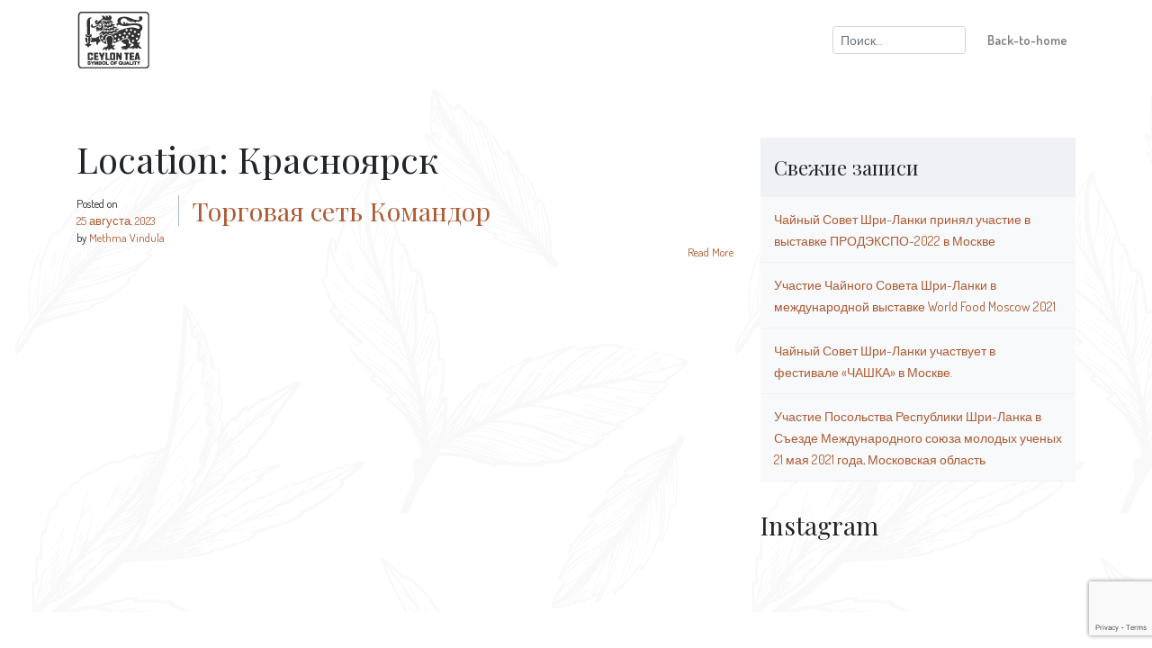

--- FILE ---
content_type: text/html; charset=utf-8
request_url: https://www.google.com/recaptcha/api2/anchor?ar=1&k=6LcGP6EUAAAAAFlRqnENFSkmNYTsylAEl5cId45M&co=aHR0cHM6Ly93d3cucHVyZWNleWxvbnRlYS5jb206NDQz&hl=en&v=TkacYOdEJbdB_JjX802TMer9&size=invisible&anchor-ms=20000&execute-ms=15000&cb=9uthackgaegm
body_size: 45979
content:
<!DOCTYPE HTML><html dir="ltr" lang="en"><head><meta http-equiv="Content-Type" content="text/html; charset=UTF-8">
<meta http-equiv="X-UA-Compatible" content="IE=edge">
<title>reCAPTCHA</title>
<style type="text/css">
/* cyrillic-ext */
@font-face {
  font-family: 'Roboto';
  font-style: normal;
  font-weight: 400;
  src: url(//fonts.gstatic.com/s/roboto/v18/KFOmCnqEu92Fr1Mu72xKKTU1Kvnz.woff2) format('woff2');
  unicode-range: U+0460-052F, U+1C80-1C8A, U+20B4, U+2DE0-2DFF, U+A640-A69F, U+FE2E-FE2F;
}
/* cyrillic */
@font-face {
  font-family: 'Roboto';
  font-style: normal;
  font-weight: 400;
  src: url(//fonts.gstatic.com/s/roboto/v18/KFOmCnqEu92Fr1Mu5mxKKTU1Kvnz.woff2) format('woff2');
  unicode-range: U+0301, U+0400-045F, U+0490-0491, U+04B0-04B1, U+2116;
}
/* greek-ext */
@font-face {
  font-family: 'Roboto';
  font-style: normal;
  font-weight: 400;
  src: url(//fonts.gstatic.com/s/roboto/v18/KFOmCnqEu92Fr1Mu7mxKKTU1Kvnz.woff2) format('woff2');
  unicode-range: U+1F00-1FFF;
}
/* greek */
@font-face {
  font-family: 'Roboto';
  font-style: normal;
  font-weight: 400;
  src: url(//fonts.gstatic.com/s/roboto/v18/KFOmCnqEu92Fr1Mu4WxKKTU1Kvnz.woff2) format('woff2');
  unicode-range: U+0370-0377, U+037A-037F, U+0384-038A, U+038C, U+038E-03A1, U+03A3-03FF;
}
/* vietnamese */
@font-face {
  font-family: 'Roboto';
  font-style: normal;
  font-weight: 400;
  src: url(//fonts.gstatic.com/s/roboto/v18/KFOmCnqEu92Fr1Mu7WxKKTU1Kvnz.woff2) format('woff2');
  unicode-range: U+0102-0103, U+0110-0111, U+0128-0129, U+0168-0169, U+01A0-01A1, U+01AF-01B0, U+0300-0301, U+0303-0304, U+0308-0309, U+0323, U+0329, U+1EA0-1EF9, U+20AB;
}
/* latin-ext */
@font-face {
  font-family: 'Roboto';
  font-style: normal;
  font-weight: 400;
  src: url(//fonts.gstatic.com/s/roboto/v18/KFOmCnqEu92Fr1Mu7GxKKTU1Kvnz.woff2) format('woff2');
  unicode-range: U+0100-02BA, U+02BD-02C5, U+02C7-02CC, U+02CE-02D7, U+02DD-02FF, U+0304, U+0308, U+0329, U+1D00-1DBF, U+1E00-1E9F, U+1EF2-1EFF, U+2020, U+20A0-20AB, U+20AD-20C0, U+2113, U+2C60-2C7F, U+A720-A7FF;
}
/* latin */
@font-face {
  font-family: 'Roboto';
  font-style: normal;
  font-weight: 400;
  src: url(//fonts.gstatic.com/s/roboto/v18/KFOmCnqEu92Fr1Mu4mxKKTU1Kg.woff2) format('woff2');
  unicode-range: U+0000-00FF, U+0131, U+0152-0153, U+02BB-02BC, U+02C6, U+02DA, U+02DC, U+0304, U+0308, U+0329, U+2000-206F, U+20AC, U+2122, U+2191, U+2193, U+2212, U+2215, U+FEFF, U+FFFD;
}
/* cyrillic-ext */
@font-face {
  font-family: 'Roboto';
  font-style: normal;
  font-weight: 500;
  src: url(//fonts.gstatic.com/s/roboto/v18/KFOlCnqEu92Fr1MmEU9fCRc4AMP6lbBP.woff2) format('woff2');
  unicode-range: U+0460-052F, U+1C80-1C8A, U+20B4, U+2DE0-2DFF, U+A640-A69F, U+FE2E-FE2F;
}
/* cyrillic */
@font-face {
  font-family: 'Roboto';
  font-style: normal;
  font-weight: 500;
  src: url(//fonts.gstatic.com/s/roboto/v18/KFOlCnqEu92Fr1MmEU9fABc4AMP6lbBP.woff2) format('woff2');
  unicode-range: U+0301, U+0400-045F, U+0490-0491, U+04B0-04B1, U+2116;
}
/* greek-ext */
@font-face {
  font-family: 'Roboto';
  font-style: normal;
  font-weight: 500;
  src: url(//fonts.gstatic.com/s/roboto/v18/KFOlCnqEu92Fr1MmEU9fCBc4AMP6lbBP.woff2) format('woff2');
  unicode-range: U+1F00-1FFF;
}
/* greek */
@font-face {
  font-family: 'Roboto';
  font-style: normal;
  font-weight: 500;
  src: url(//fonts.gstatic.com/s/roboto/v18/KFOlCnqEu92Fr1MmEU9fBxc4AMP6lbBP.woff2) format('woff2');
  unicode-range: U+0370-0377, U+037A-037F, U+0384-038A, U+038C, U+038E-03A1, U+03A3-03FF;
}
/* vietnamese */
@font-face {
  font-family: 'Roboto';
  font-style: normal;
  font-weight: 500;
  src: url(//fonts.gstatic.com/s/roboto/v18/KFOlCnqEu92Fr1MmEU9fCxc4AMP6lbBP.woff2) format('woff2');
  unicode-range: U+0102-0103, U+0110-0111, U+0128-0129, U+0168-0169, U+01A0-01A1, U+01AF-01B0, U+0300-0301, U+0303-0304, U+0308-0309, U+0323, U+0329, U+1EA0-1EF9, U+20AB;
}
/* latin-ext */
@font-face {
  font-family: 'Roboto';
  font-style: normal;
  font-weight: 500;
  src: url(//fonts.gstatic.com/s/roboto/v18/KFOlCnqEu92Fr1MmEU9fChc4AMP6lbBP.woff2) format('woff2');
  unicode-range: U+0100-02BA, U+02BD-02C5, U+02C7-02CC, U+02CE-02D7, U+02DD-02FF, U+0304, U+0308, U+0329, U+1D00-1DBF, U+1E00-1E9F, U+1EF2-1EFF, U+2020, U+20A0-20AB, U+20AD-20C0, U+2113, U+2C60-2C7F, U+A720-A7FF;
}
/* latin */
@font-face {
  font-family: 'Roboto';
  font-style: normal;
  font-weight: 500;
  src: url(//fonts.gstatic.com/s/roboto/v18/KFOlCnqEu92Fr1MmEU9fBBc4AMP6lQ.woff2) format('woff2');
  unicode-range: U+0000-00FF, U+0131, U+0152-0153, U+02BB-02BC, U+02C6, U+02DA, U+02DC, U+0304, U+0308, U+0329, U+2000-206F, U+20AC, U+2122, U+2191, U+2193, U+2212, U+2215, U+FEFF, U+FFFD;
}
/* cyrillic-ext */
@font-face {
  font-family: 'Roboto';
  font-style: normal;
  font-weight: 900;
  src: url(//fonts.gstatic.com/s/roboto/v18/KFOlCnqEu92Fr1MmYUtfCRc4AMP6lbBP.woff2) format('woff2');
  unicode-range: U+0460-052F, U+1C80-1C8A, U+20B4, U+2DE0-2DFF, U+A640-A69F, U+FE2E-FE2F;
}
/* cyrillic */
@font-face {
  font-family: 'Roboto';
  font-style: normal;
  font-weight: 900;
  src: url(//fonts.gstatic.com/s/roboto/v18/KFOlCnqEu92Fr1MmYUtfABc4AMP6lbBP.woff2) format('woff2');
  unicode-range: U+0301, U+0400-045F, U+0490-0491, U+04B0-04B1, U+2116;
}
/* greek-ext */
@font-face {
  font-family: 'Roboto';
  font-style: normal;
  font-weight: 900;
  src: url(//fonts.gstatic.com/s/roboto/v18/KFOlCnqEu92Fr1MmYUtfCBc4AMP6lbBP.woff2) format('woff2');
  unicode-range: U+1F00-1FFF;
}
/* greek */
@font-face {
  font-family: 'Roboto';
  font-style: normal;
  font-weight: 900;
  src: url(//fonts.gstatic.com/s/roboto/v18/KFOlCnqEu92Fr1MmYUtfBxc4AMP6lbBP.woff2) format('woff2');
  unicode-range: U+0370-0377, U+037A-037F, U+0384-038A, U+038C, U+038E-03A1, U+03A3-03FF;
}
/* vietnamese */
@font-face {
  font-family: 'Roboto';
  font-style: normal;
  font-weight: 900;
  src: url(//fonts.gstatic.com/s/roboto/v18/KFOlCnqEu92Fr1MmYUtfCxc4AMP6lbBP.woff2) format('woff2');
  unicode-range: U+0102-0103, U+0110-0111, U+0128-0129, U+0168-0169, U+01A0-01A1, U+01AF-01B0, U+0300-0301, U+0303-0304, U+0308-0309, U+0323, U+0329, U+1EA0-1EF9, U+20AB;
}
/* latin-ext */
@font-face {
  font-family: 'Roboto';
  font-style: normal;
  font-weight: 900;
  src: url(//fonts.gstatic.com/s/roboto/v18/KFOlCnqEu92Fr1MmYUtfChc4AMP6lbBP.woff2) format('woff2');
  unicode-range: U+0100-02BA, U+02BD-02C5, U+02C7-02CC, U+02CE-02D7, U+02DD-02FF, U+0304, U+0308, U+0329, U+1D00-1DBF, U+1E00-1E9F, U+1EF2-1EFF, U+2020, U+20A0-20AB, U+20AD-20C0, U+2113, U+2C60-2C7F, U+A720-A7FF;
}
/* latin */
@font-face {
  font-family: 'Roboto';
  font-style: normal;
  font-weight: 900;
  src: url(//fonts.gstatic.com/s/roboto/v18/KFOlCnqEu92Fr1MmYUtfBBc4AMP6lQ.woff2) format('woff2');
  unicode-range: U+0000-00FF, U+0131, U+0152-0153, U+02BB-02BC, U+02C6, U+02DA, U+02DC, U+0304, U+0308, U+0329, U+2000-206F, U+20AC, U+2122, U+2191, U+2193, U+2212, U+2215, U+FEFF, U+FFFD;
}

</style>
<link rel="stylesheet" type="text/css" href="https://www.gstatic.com/recaptcha/releases/TkacYOdEJbdB_JjX802TMer9/styles__ltr.css">
<script nonce="3hUqVurkmLInQd3j-IPwVQ" type="text/javascript">window['__recaptcha_api'] = 'https://www.google.com/recaptcha/api2/';</script>
<script type="text/javascript" src="https://www.gstatic.com/recaptcha/releases/TkacYOdEJbdB_JjX802TMer9/recaptcha__en.js" nonce="3hUqVurkmLInQd3j-IPwVQ">
      
    </script></head>
<body><div id="rc-anchor-alert" class="rc-anchor-alert"></div>
<input type="hidden" id="recaptcha-token" value="[base64]">
<script type="text/javascript" nonce="3hUqVurkmLInQd3j-IPwVQ">
      recaptcha.anchor.Main.init("[\x22ainput\x22,[\x22bgdata\x22,\x22\x22,\[base64]/[base64]/[base64]/[base64]/[base64]/[base64]/[base64]/[base64]/[base64]/[base64]/[base64]\x22,\[base64]\x22,\[base64]/[base64]/Di2Iaw4pLHggrUAdowrFhw5nClQLDsxnCp0t3w4I2wpA3w5RvX8KoJ23DlkjDtcKYwo5HHHNowq/[base64]/ZX/Ch8Ksw4vDhDvDlcOHw4vDgMKWTsKRw7fDkzopOsOow4ZjFlolwprDiwjDqTcJNGrClBnCjUhAPsO6HQEywrQ/w6tdwqPCuwfDmjbChcOcaHted8O/[base64]/DuV/DvW/CpcO5V8OLw7Qpw6l8A2bCuUfDqCdrLDDCmkfDlMKkCTrDq1BXw7fCnsOLw7zCo1c+w4h3InfCmiVDw5jDpsOyAcKycDsbGm/CggnCjcO6wqvCksOhwrjDgcORwrBkw7DCpsOQdCYQwqpQwofCu3rDoMOzw4thdcOTw4MdJ8KXw51xw4AFOm/Cs8KWPsOlUcOSwqLDg8Oiwo1GSlcYw4DDi0hiZFvCq8OnISFow4TDt8K8wrAUUMOdBFVxK8K0OMOQwozCosKXJMKuwq/[base64]/DkDxpwoU5VsOiwrNcLMORwqkkw75VQ8KMemsnDMKnNsKNVn8Gw4BRfHXDtsOxEMKNw47DswTDsH3DksOfw7bDhk0xZ8Olw4jCj8OSY8OVwo5LwoLDuMOMYcKSSMOxw7/[base64]/IsKmw68xfcKqGBLDmsKCw6/Dn0vDrEvDjGQMwofCikvDt8OpUMOVSWd+EW7DqsKGwqR8w6xHw5FKw5rDo8Koa8OzUcKNwqpgUzZdWcOSUHY6wo8IGwohwqoVwqJGYCs4Iy5/wrXDnCbDqUvDicOowpoFw63CmDbDlcOlZlvDtWxAwpTCmBddZwvDvQRhw7bDmHYYwrHCl8Oaw6fDmTnCgRzCi15fTicaw7zCgwM3woXCtMOKwoLDm38uwo0WPTPCoQVgwoLDscOBDiHCvcO/[base64]/DkAUyJDUTdCh9wq0qw6bDnFXDjMKtUjM3OyfDgMKnw4Upwp16aAXDosORwpjDgsKcw5nCsy7DhMO1w4c/wqbDiMKPw6dOIR/[base64]/Cl8OnwpBYwobCpHzClcOEHcKGX3kmayPCvcOCw4rDoMKnwo7CrznDvEMSwpErZMK+wrPDhzPCqMKLSsKmWz7CkcOTQUs8wpzDl8KzBWfDgAoiwoPDiE4uA1Z7MWxNwpZITzhnw6fCvgcTbUHCmwnCqsOiw7oxw7/[base64]/CvMKkw5nDt8OAwq0QP8KdWmvCscKqwpnDv0d+I8ODJwDDqGTClcO2ICEYw6VYD8OfwofChTlTJGx1wr/CuyfDssOUw7XClzvCkcOHESnDiGYxw5N8w4vCjlLDisOGwoHCisK0VF4BI8KiVlUSwpfDu8OFRz0pw685w6jDvsKabXBoIMOywplcBsKnG3onwobDp8KYw4JtcsK+ZcK9w7lqw6s9ZcKhw44Pw6DDhcOMElbCrsO+w59lwpJCw7/Co8K8CkpGE8KMXcKqHVDDmATDl8KxwrkFwo5+wrjCqmIfRHrChMKBwqLDjsKew6bDtSUwAmMDw48Kw6vCvE1CNH3CtlnDhMOSw57DsBXCncOmEDrCk8K/GUvDicO3w5IMecOUw7vCrU7DscOfbMKAYMKKwrrDgVDClcKhQcOUw6rDsyhUwp57KMKHwrDDoWJ8wqw8wqfDnXfDvi9Xw6LCrlTCgiIuL8OzHxvCgV1BF8K/F3sADsKhLMK+Q1TCqg3CkMKAG2h/[base64]/A8O+T8OGQsOhwrh4FsOjdsKbUsOrHVrDrm/CrUXDo8KLYhTDu8KMP07CqMOLPsK9FMKpHsO+w4HDmj3DpsO9wrofE8K6UcOyGEEKf8Oow4PCvsKhw7Ybwo/DmTjCnsOLEAbDh8O+V2NiwoTDqcOewr48wrjCrTHCnsO+w4Nfw5/CkcKGNcKFw78cfFwhEG/ChMKBAcKVw6HDunPCnsK5wqXChcOkwobDgy00OA/CkxLCt1IGClV3wqI3dMKWFll3w57CqBHDs3DChcK3JMOqwr06V8KOwqbCll3Djzcrw53CocKYWH0UwpLCt1x/dcKzFFjDj8OkG8Okwp4BwrEmwq81w6XDhBjCrcK1wrcmw7rDn8OpwpYJYC/Ch3vCu8KYwo8Ww7HDoX3Cs8OjwqLCgwZKWcKQwqp5w5cUw7JsWmPDonhLKGbCrMO7woXDu29owpdfw48UwqnDo8OKVsK8YU3DnMOUwq/DicO5PsOdcg/DoHV2SMKjcChGw7DDvmrDicOhwrdxDhYmw4sQw63CmsOuwpvDiMKyw70EIMODwpNbworDqMKsHcKMwq0NZAXCmVbCkMOBwr/[base64]/[base64]/dmUQw4Edw6gWwopUw75vwpjCh8KODMKcw7/DrTpqw4oMwobCkBsiw4hsw5rCs8KtJTfCnh9vPsOewoBEw5ASw77DsFLDvsKvw7AfNlFcwp8sw4Emwo0tFyQVwpvDqMOfEsOEw7vDq0sfwqAYRTdow4DClcKSw7ARw7fDmwVVw7vDghsgecOuTsKQw5HCmXNkwo7DkCgdJm7CoDMvw48fw47DhEB/wrodaxbCt8KNwo7Cp1LDosKQwqxCb8K5ccK7SzUkwpjDiiPCssOsSD9GbDY0fX7CvgklZXAuw6AfeRwLO8KkwrcrwpDCtMORw5vDrMOyIyw5wqrCpMOFH249w4nDgX5Ha8KEQnw5XCzDksKLw63Cq8OhE8OHA0x/wqtaSEfCisOPXTjCjsOUI8OzQW7DgMK/[base64]/CmcO6wq50w5LCuyTDoTBCw7QiwpvDvMOFwqcWcGLDmMKZKDxxS2ZWwrFzH2bCu8O9QcKABGZXwr1iwrhMCsKWT8O1w7jDjMKAw6rDqyEhAsKbFH/DnkJ1EC0tw5JjTUAnSsKfL0saSWJNI2VUTllsMcOwRgNQwqzDugnDocK5w60tw6PDuwLDlW9xf8Kww67CtEcXKcKdMU/CtcOswpldw6jCtSgTwpnCjcKjw7TDtcOpY8OGwqTDpg51GcO7w4hzwpYow79oVGlnG0gabcKGwoDDqsKgM8OHwq3CoDFgw6LCk00swrVKw40Yw4V9D8O7McKxw68ydsKZwrYadmRfw7kbS2BHw5JEOMO7wrbDliPDlMKJwqnCsz3CvD/[base64]/ChU7ChcKKwoZQw7ELLh8fwp/[base64]/VMOdwrJYwqwvw6nDvX0cTcK/wqVtQ8K5wqsmfXlgw4vChMKaG8KdwqDDucK6BcOTAyrDmcKFwrEXwpfCpcKGwr/Dv8K1bcOhJykew7QfRsK0QMOcMDQswphzFD3DkxcxC3N4w53Cl8Olw6d5w6/DtMKgUkHCk3/Cu8OTJsKuw4/DmzXDlMOHMMORMMOua0p2w5snHcKwDcO0McK2w6zCvAnDpsKDw64UP8OJFVPCpWJowpoObcOAMztDXMOWwql9TVDCukjDqH3CsD/DkWtFwrAFw4LDhkDCvCUJwoxTw5XCqEnDksO5UQHCp13CjMOCwovDv8KMM1zDsMKmw70PwrfDicKGw5HDoBtgFztfwolmw4M5FTTCigQow4fCr8OpGW4GAMKCwr3Cr2Ivw6B9XcOjwrUSQnzCg3bDhsOuSMKjf3UlIsKiwosywo/CuwNtCmZFOQJ7w67DgWwkw5cZw5hfGmLDm8ONwpnCigofQsKeM8K5wrcYD3xMwpJJFcKnWcOuYGphMjnDvMKHwp3CksKRV8OMw7TCqg4cwr/DvsKya8OHwolzwqzCnB4+w4LDrMO2C8OyQcKnwrrCqMOcAsOOwpMew7/CtsKUMjAywrPDhkN8woYDOXoTw63Dlx3Ct17DhcO/JB3ClMOyWkstWwsswqMqMBhSeMOMUnp9On4aBTtKNcKCMsObS8KsO8Kow64bQsKVK8O1WBzCk8OhGSTCoR3DusOeecOBWUd+bcKiMwbChsODOcOgw5RePcOBLmzDq083bMODw63Dik3ChsO+CBNZHAfChG5aw4sYIMOpw4LCpW5uwpUawr7Dpg/CtFXChFvDqMKFw51WEsKNJcKXw45YwqfDpx/DiMKTwoXDu8OGEcKUXcODJAE3wqbClDzCgA3CkgZww5gGw6HCkMOPwq9lH8KIbMKPw6bDu8KLTsKvwr/DnlTCq1zDvznCrmZIw7V6UcKzw7Vhb1cXwrXDtUByXjrDohfCrMOhdEROw47DqAfDiHAqw6lLw5TCtsKYwrp4IsKYI8KaA8OUw6Y1w7fDhR0XF8KjG8K+wonDhsKoworDoMK+W8KGw7fCqcOxw6bCk8Kzw5o/wohbTSswEMKow5zCmcKpH0sGK18YwpwsFCHCt8OvPMOfw7/CusOCw4/Dh8OKIsOhOhfCv8KvH8OaRT/Ct8K/wot/[base64]/DusKewoTDsXHCpMOEw7xow64FwqpZwojDucONw5rCmAd1DiFPTBU8wpzDg8KqwrbCqMO7w63CimDDqksVQytLGMKqI0HDqSQ3w4fCv8KpdsOKwqB6QsKJwpfDqcK/wrIJw6nDocOjw5PDu8KZdMKpeWvCo8OUw67Dpg7DizfCqcKGwrTDuyRVwp8Iw6xLwpzDqMO/[base64]/CsMKXwqgAwol9w4bDr8OyVHjCnMOOKMKtwptdS8OGciEyw7J4w57CjcK6by47wqgBw4bDh2pkw50LLhNYf8KSGirDhcOQwqjDlj/CnT0bB2dZD8OFVsOGwo3CuHt2SQDChsOlK8KyAn5HVh5rwqHDjlJSHikew4TDqMKfw6oKwozConEaQloJw5nDpnIDw6XDt8OUw5knw68rHmHCqcOQbsOPw6QmIMKzw4dNXCTDp8OXdMOwacO1cBvCkDDCohjDjDjCo8O/NcOhHsOxSgLDnmXDq1fDvMOIwrbCvsKGw4gxUMKnw5pWNg3DgEzCgmnColzDqC0WTVzCi8Oiw6/DocOXwr3DgmBSalbCiFFTdcKiw7TCjcKlwp7CvinDsAtFfFoIJVVAXVvDrh/ClsODwrLDjMKgLsO2wojDv8O9VUDDlmDDpy3DlMKSCsOewo7DgsKSw4XDoMO7LQpDwqh4w4XDhxNbwo/CoMKRw689w74awr/CicOeXDfDoA/[base64]/DiwwGaXXChsO/H8Kyw4bDp8K+LcOow4ovw6wewrzDtANjPh7DpnDDqCdLHMOYeMKMVsOYAMKzIMKAw6srw5nDpXbCkMOQHsO6wr3Cs0DCrsOhw4kFIkkRw6QrwqvCsTjChAHDswMxcMOtEcOgw41fMcO/w75/a0fDum1uwqTDri3Cjn57UErCn8OyOMOEF8Klw7Mnw5klRsOUJGNbwpjDk8OVw67Cj8KBNXAsIcOmdsKUw57DusOmHsKHZ8KjwrlACcOObcOiXsOSOMO/TsO+wrbCqxhxwo8lfcKtaWQCJsOYwq/DjAXCrSJjw6zCrEDCt8KVw6HDpnLCncOxwoTDrMKWZsO4FC3CgsKSI8K1XjFKXzB/[base64]/SA4Hwo7CrsO9wobDu2Fcw7wtw4bCixTCr2NlKcO7w5HDnsKEwqovMBvDhBHDn8KCwqlrwqQhw45swo89wrMDfBHCtx0DYh4IH8K8elfDqsKzOWfCqUE/[base64]/CkMKyFMOXLMKkwrB8UWHCtRPDiS1Nw68oHsKtwo3DksKxLcKRfFbDscOmb8KSLMKyMW/Ck8Ohw67CpDbDtgdJwooyQsKbw5Ebw5fCv8OCOyfDmMOHwrENCxxiwqsYZR1pw4NKNsOAw5fDocKvRxUuSV3DosORwp7Dr2XCvcOcC8K8K2PCrsKvCVHCvi1POBh1RcKKwoLDnsKhwqvDjGscN8KiOlHCl18dwotvwqDDjMKRDRJDOsKVPcONVA/Cox3DosOwKV5OZEULwrLCiUnDlnDCvR3DtcO9I8K7UsKtwrzCmsObVgpTwpXCosOxFixtw7jDhsK2w4/Cr8KwRMK7VAR3w6YOwrI8wrDDnsKVwqQyBmrClMKjw7k8THwuwpEKAMKPX1XCo3JeaWhaw7NOZcOSX8K/wrAUw5d9CsKQQAxmwrBgwqjDosK0VEF/w5PCgsKHwo/[base64]/w49Mw4rCmSw/csK1Xlc6Zy7ChW7Cv2Bdw6giw5DCssOxfMKdRlQDVsOIZ8K/wosHwrc8FBXDrw9HE8KnT0jCgTjDisOTwpYQEcKrFMODw5hAwqxUwrXDh2xBw4V4w7JcZcOfA3UEw43Cl8KtDBfDtsO8w5VUw6xTwoxDQF3DiFfDhnPDllsvIwMnd8KfMcKOw4QPNQXDvsKaw4LCjsKqMnrDjh/CicOPDsO/PBfDg8KEw6MIw6sQwqvDhS4vwovCilfCn8KgwrFKNDx5w6gMw6TDjsKLUmLDiS/CmsKCcMOOc3dXwqfDkhTCrQwPcsOUw6FORMOUZnxfwoZWWMOffcK5UcOBDQgYwpMowrfDm8O5wrnCh8OOwq5ewpjDgcKDHsKMY8O/dibCtDfDplvCuE4jwrLDr8OYw6ABwpbCmcKXDMO4woJww4nCssKzw7HDhMKAwoHCuU/CjALCgkpUB8KPUcOBdBRJw5Z5wq5awovDhMOxBWTDsndgMcKPADLDlh4RW8OwwoTCgsO8woXCrsOHEWnCtsK4wosowpPDlhrDhCIywpvDvGo8wqXCqMOjRsOXwrbDv8KcAxYiwpbDlnAAHsOmwr80QcOsw7MWemFRKcKWYMKIUDfCp14qw5pIw7vDv8OKwo47UsKnw4/DlsOrw6HDvGzDmQZ0w4rCm8KKwrjDt8OWTMKbw5kkGnN3WMO0w5jClhsvOxDClsOaREdHwq/[base64]/DnsOCwrc1woXDvTnCjsKmwpjCljLDqDpgw4U2PybDqR10wrTDm13Dn0zCvcOjwrrDisOPBsOKw78Ww4MiKmNlZS5fw7Vewr7DkkXDo8K8wqrCvsK9w5fDkMKTVgpHHSFHG2hKXmjCnsKiw5oWw70FY8K/[base64]/Ri4XB2N/wpzCtiMkwq/CqhTCvnvDhMO1SmfCgwxoM8OqwrIsw5AxXcKjL0dbTsKuZsObw5JJwowgZAVKacOgwrvCjMOhKsKCOz/CvcOnIcKXwrPDlcO1w5wdw6rDhsOtwodpDDMMwpLDnMO6SHnDu8OkYcK3wr4kfsOKU1ELOzfDhMK9ZMKPwr/Ch8OPYHTClh7Dm2/[base64]/DvU42QcOEHMKrwqLDs8KfYsK3wqVqw7AAVGczwog9w67Cp8OlYcOYw5U2wrFuHcKdwr3DnsODwrQPCMKPw6pjwqPDp0zCrsKrw7rCkMKgw6BuM8KBRcK1wpPDsl/CrMKtwqwzHFFTaEDCqsO+ER90c8KdR0rDjMOKwrXDuwIpwonDglnCpEfCsTFwBMKPwoTCsXJSwqvCgytMwoXCp37ClcKJB184wofClMKOw7jDtmPCm8OiM8ORfyMpHjZeUsK6wpPDtV4MWzHDnMOowrTDlMK5TcKBw7R+Vx/CucKBPC85w6/DrsOzwpUtwqQxw43CnsOZbFEAKcKVGMOjw7HDosOUXsOPw74hIcONwo/DkDgEcMKTbcK0XcOQLcK/AwHDg8OxWHFAOUpIwpREMBhdAMK2wqJedC5+w5sww4fCkxnCrGFIwp8gX2vCrcKvwo0IFsKxwroCwq/[base64]/DshDDnsOsY8KGTjFIwoshURRMBcKuw5s0B8Kmw7HCmMOgPHcPXcKewpvClmBUwqXCtCnCt3Ukw4YtNC8+w5nDuUgcXDnCuG8ww4fChALCtVc1w6h2NMOfw6jDtT/DssONw68IwoPDt21rwq0UX8ODZMOUG8KrYy7DrkF5VHVjEsKFGiwsw53Cpm3DosKmw7TCs8KRcBsNwogbw5FZRSFWw4fDpmvDscKHOgnCtgLCh0HDnMKzFUgqBX1AwovDm8O/acKiwpfClMOfHMO0QsKZQxDCqsKQY3XChsOeID5sw7EpUS4tw6tqwo4BOcKrwpYRw5DCpcOawoBkPUzCpAhIGXbDo3/Dj8Khw7fDt8KWBMOhwrLDjHZDw4NORcKZw7BdZXPClsKjQsK4wpU7wplEd1kVHMO2w6XDrsOZdsK5BsOLw6jDqAFsw4rCksKlN8KxEAzDk086wrLDtcKfworDlcKsw49YCcO3w6wIPcKYORoawofDgSApTnYYPX/DpGzDpjhETzjDtMOUw4ZzfMKXfQNxw6NBcMOFwq1Sw7XChxUYV8Orwrt1VcK3woZfS29Xw5gOwqQ4w6rDm8K6w6HDnnZyw6Qaw47Dvi8eYcOwwoBfcsK0FEjClSzDiGcOXMKjZmHCly5tGsOmJMKBwp7CswrDtVU/wpMywohpw41iw7vDjMOLw7/ChsK3PR7ChDggTjtaJw1awphvwoZywrIHwpEjWT7DqEPCl8KiwoZAw7pWw4fDgEI0w5XDtjrDlcKnwpnCjUjDiU7CisOtQGJPA8OIwolJwq7Co8Kjwok7wqMlw7sNbMOHwo3DmcK2CVLCvsOhwp8lw6TDrG0Aw5LDjsOnf0IcAgrClAIQecOfUD/CocKww7jDhQ/[base64]/Du8Kiw6/Dn8O2bVTDpkTChMOgwpXDk8KCwrkLE3vCpg8NIhLCmsOZPGvCt3jCj8KGwrPClA0bXDRkw4bDgHvDiQpYbmYnw6XDmC9Nby57NsKLQsO3JjTCjcKcAsK9wrIsfjI/wofCucOifMKjPjRUKsOLw6vDiA/[base64]/Ci8KhdFIxwrBKS8KTDm3DhMKWw6UtZSI7w5rCpDfCsy4WccKdwqtVw70UYsKtHsKnw4bDikgtfChwTmHDmXHDu1TCvcO8w5jDocKIRcOpIm5JwoLCmy8rGMK3w57CrUtuDWvCo0pUwpptFMKXGCvDg8OcEsKkTxl/cEk2AsOwFQ/[base64]/BMKAw7tdw5EIeFXDpMOnwqrDkjFEw5jCvHs3w7LDr3AlwqbDnFRWwoVuFTLCtGbDvMKewojCm8KjwrdZwofCqsKAVFPDuMKHbMOmwrhQwpkUw67CrTYJwrg/wqrDvRhNw6jDpcOSwqdEXy/[base64]/Dj8O8McOpLMO0wovDrcK/QFQRwowXYVAtB8KEwobDpSbDuMOJwo8wUMK4VkASw77Dg3PDqBnCqWLCsMOfwplOVMO/wr/CicKxS8KUwqF5wrXCkGrDp8K8KsKXwp4rwr1mfVoowrDCosO0aR9vwpZkw5HCp1RLw5o+FnsWw4shw5fDocO5Il4dfAzDusOpw6c0AcKRwoTDoMORN8K+dMKQO8K2OyzCq8KewrzDosOAJjwLa1DCsndQwqnCv0jCmcO5KMKeDcOsCGJLJMK2w7PDjcO/w6xSdMO1e8OJd8OBc8KKw615w79Ww4nCsRFXwo7CkSNAwrvCrxlTw4XDtDRhKXNfXsKWw5pOF8KsKsK0Y8OiHsKjQTQGwpt8CDjDq8OcwoPDjUjCtlQhw5xeAsO5LsOLwpzDt29gXsOSw5vCqwlsw5jCkMKywrtvwpTCqsKcDBTCk8OKQSMGw5/Cv8Kiw7k4wr4tw5XDuSB6wrLDn1xww5PCs8OWGcOBwoAyBcOgwrddw44+w5fDlsO3w4JtIMK7w5jCnsKow5dOwpfCg8OYw6/DkVzCkzszNRvDuEdQQB1dO8OLXsOCw7cVwpJ8w4LDnTAEw6ZIwqHDhQ/CusKjwpXDr8OHIMOCw4pwwqhMH09XH8Oyw6w4w7vDvsOxwprCk3DDusObGGcNVMKZcEJeWhRlVB/[base64]/DvgXDowUZIcORPcOvw7YqG8OpwrPCgcKjw7zDmsK/[base64]/w793bHEgwrYgFsKiXMOrw5AJwokiCsKkw5PCjcOWMsKYwoRFCQnDtHNcOcKbIy/CulgLwpbCiiYnw7pBGMKHUlbClwXDpMOfZHHCgFc/[base64]/DrlfDnWRSwqNDNk5PaFnDnyfCr8OzHgfDvsKfwpEST8OowqDDh8Ocw5zCncKhwpnCoEDCoG/Dm8OIcmPCq8OlFjPDncOQwobChF/Dm8KTPHzCq8KYS8OGw5fCvgvDu1t8w60GcGvCvsKbTsK4fcOqAsOMFMK6w5woZ1/DtDTDvcKcRsKxwqnDuCTCqkcYwqXCu8OUwpDCi8KLHC7DmMOZw6cvXUfCrcKVe1liEWDDgMKoTA0YVcKWOsK/W8KCw7/CmcKRacOpdcOpwpkgdGnCusO6w4/ChMOdw5QpwpjCryxvHsOYIj/CrsOEeRV4w41mwrpQCcKbw749w7ZIwqvCol/Dk8KjfcO9wopbwphAw7rChA4xw7vCqnvCtsOew4hRNj19woLDkWEawo12eMOpw5HCnX9aw4PDqcKsH8KQBxDCpwDDrWAxwqgvwo1/KcOjQyZVwpnCjsO3wr3Ds8O5wojDv8OsMsKUSsKrwpTClcK3wqDDn8KeBMObwrZRwq93YsOxw5bCiMOuwoPDk8Klw4DCrytIwo7Ds1tpDhDChgTCjiMnwoHCpcO2ecORwpfDlMK/w7IRG27CqADDu8KQwqPCoy81wogGGsOBw5XCp8Kmw6/Cv8KHLcOxLcKWw77DoMOTw6HChCDCq2wyw7PChhLCsXNLw4bCjUpewpHDtVhqwoTCiW/DnXfCn8KsF8OcLMKRU8K5w78TwpLDplbCksOXwqcQw7whYyslw6wCIHdTwrllwohDw5oLw7DCpcOoccO8woDDtcK8DMObeHkwDcOVdi7DqTLCtwDCg8KJIcOOE8Ohwqcsw4TCskLCgsOUwrXDg8ONT2hOw6wSwo/DscKUw78KW0o8WMKDXlXClcOmRXLDusOjaMKgS3fDuwoLXMK5w5/Ctg7CrMODZ2Q0woUlwpU4woVyJXkcwq40w6bDtG9+LMOTfcKIw5pBLnQbKlvCsBYmwprDm1LDgMKMN1zDosOOK8OUw5HDjsORDMOTHcOvBn/CgsOmLS1Gw7c4X8KMHsO6woTDgx4xHnrDsDsZw6JjwpUXRAgYGcKQcsKywr8bwqYMw5Zfb8KrwoV+w4FCWsKST8K3wpoyw57CmMOlOhZmNCnDmMO/[base64]/[base64]/CuMOgw6XCj2UOw6V2woHChsOKD8K4NMKIRFsYPX0WWsKiwr4mw60LQEYoUMOmLWMmAh/Dvhwne8Owbj4BAcKODXDCkXzCrn49w5RHw6/CkcO/w5kbwqPCqRdFLllBwqzCucO8w47CkFjDrw/CiMOpw61nw4bCmCRlwpbCoybDlcKAwoHDiB0ZwoQzw5x5w6DDhXLDj2/ClXXDpsKIbzfDj8Kvwo/[base64]/DisKxw5TCoUDDhcKewoBxVFl2XEsowqLDkMOIZTDDoRASVcOww59Fw7s2w59yHy3Cu8OdBnjCkMORMcOnw47DompHw4PCsiRuwrB0w4zDmSfCkMOkwrN2L8KQwqnCosOfw7/CpsKfwoECGDnDnX9eW8OBw63Cv8KLw5HDksKYw5DCrMKAC8OuFkzCvsOUwowHLX5fI8ODGF/Ch8KSwqrCocO1fcKfwrDDl2PDrMOMwrbDgmNOw4DCrsKJF8O8FMOGd1RwOsKpTG1pBjfCp2xzw7R/BAZ8OMKIw4LDgFDDgGXDi8O/JMOtesKowpfCu8K2wpHCqBYUw5R+wqg2CF8jwqPDiMKzEmAIfsOKwq5IWcKtwq3CrxPDmcKuJsKCdsK/YMKaWcKdwoBwwrJLwpEOw58Hwr03TT/DjivChy1Dw7YDwo1aDATDicKwwoTCucKhJVTDvFzDlsKwwrfCrnVVw5/Dr8KBH8KIbcOPwqvDsk1IwobCiA/[base64]/wo7Dp8KQw68rw47DosOuw5XDrTZkHcONwq7DicK4woEyYsO2woDCucO8wrgLNsOPJDnCgXU0wojCqcO/ARjDvit1wr9Tdg8fbm7CqsOyegE1w5JAwocuQARzVRYRw5bDocOfwrRXwo96CTAwIsKqIi8vAMO2woPDksK8YMOQb8Kpw5fCucKueMO9N8KIw7Y/wqkTwpHCgMKtw4Q/wq1kw4TDkMKaLcKHGcKcVy7ClMKMw68rV2LCrMOJQGDDoCDDsknCp3JRbjDCry/DvmhRBH52U8ObYcOFw4soMmrCvSVcIsKUSxJGwo4Iw7DCqMKOFsKcw6nChMKNw5tQw75iHcK5NCXDmcKGSsK9w7jDnBXDj8ORw7kjGMOXNC7CkMOFOno6NcOEw7/[base64]/[base64]/CkcOaNsO+woRGw6kpwpA3fmBafiPDlCpzOMKIwrNLThzDsMOocGdrw6pzZcOPFcO2RxA/wqkRfcObw5TCssOHdTfCr8O+F1QTw74rGQViXMKtworClRd7GMOVwq3DrcOFwqXDvhLCssOkw4bDgcOyfMOvw4bCqsOHMsKLw6/Dr8Omw7w5ScOywoJJw4XCjm9JwrgMw6M4woA8AinCrD1xw6kmM8OjUsKYIMK7w6hESMKib8Kqw4rCrsOYRcKZw5vDrRE5QDjCqXHDpjXCgMKCwr1Twrkqwr0yE8KrwqRhw5ZQI3XCi8O/w6PCnMOhwpjCisOCwqXDmDTCksKrw5Zhw5E0w7XDkE/Coy/DknwPcsOIw5Vjw6rCkDjDs3fDmx8BL2TDul/Dq3Yvw68EV2LCqcOow73DkMO7wr8pKMKwLMOmA8OfRMO5wqU2w4UUVMOawpkcwp3CryEZLMOHAcK7EcKlVj/CscKyMhTCrsKiwoHCiXDDuGt+e8O+w4nCkBxNLzI1woDDqMOww4QowpZBwpXCuWM9w6/DkcKrw7UESirDqsKmGBAuD0PCuMKvw6U9wrAqC8KlCEPCuHxlfsKpw53CjGtrFlMqw6/CmgomwokHwq7CpELCgnZ0P8KDdFjCo8Klwqw6cyDDpSDCijBRwp3DosKXdsKUw616w6rDmsK7GHUmBsONw7PCrcKRb8OTSQXDmVE9aMKDw4XCmB1Bw6kkwoUrcXbDp8KEcgLDpFZcdsOQw6QFLGDDrU/DisKXwoTDj0PCqMKXwplOwq7DsFUyCktOMFtuw50mw7LChR/DijTDnGZdw5szBX0MNTjDmsKqNsOww6g1DxkLURTDhcK7REB9c3Yte8OMDMKIKx9xWA3Dt8OOUsK/EXd1ZBFgXywqwrHDvhlEJ8O1wobCvi/CpyhUw54HwqoMRkcYw6DCtFzCkXPDs8Kpw5Jow6Y9UMO9w48GwpHCvsKvOnjCnMOfb8K+c8KRw5TDoMOlw6fCmT/[base64]/ChcKGBMO8wq0ewr/[base64]/K8KqHsOCw67ClcOdJkXDmsK+U8O3wro2FsK5w5QAwqTDmzMmVsKUWQRcRcOcwqx8w4/Cog/[base64]/Do8OGw4cgNcKgOjbDk8O9PUfDscKmwpvCqU/CmsOSFwxHRcOmw5fDuVUvw7LDvMOuDMK6woB2E8OyQ1HCssOxwrDCmxHDhSk1wqJWeWtXw5HCvFRVw69yw5HCnMO8w5HCoMO0PFgYwqgyw6NGO8O5fXbCiRLCuB5gw6jCmsKsW8K1WlhgwoFtwpvCmzsWOR8jGxxTwpvDncK/KcOJwo3CjMKDLiYKLj8YSHPDpwbDu8ODayrCj8OvS8O1EMO3wpoCw7ofw5HCuGldCsO/woMRCsOmwo/[base64]/CkF7DmgHDnDV1wolFw7c2JMOCw63DkT0BEHE5wp8SBXxawoDCjhw0w6gnwoZVwrhTXsOiZGhswrfDrWLDnsO2w6/DsMKGwpVLOXfDtUscwrLCiMO9w4lywrQcwqPCoX7Dg0XDnsOJV8KKw6s2aDcrXMOjR8OPdyw0I2VIasKRMcK6AsKOw5ByG1hAw5zCo8K4SMOsJcK/wrXCksKEwpnCt1XDsSsKaMOHB8O8LcO+C8OAPsKEw5EjwrNZwojDvMOXaSt/WsKMw7zChV3DvHNuP8KPPD4+N07DjU9EGUnDtjvDucOSw7XCt0B+wqXCoVwBZGB6EMOQwrg2w7d2w4hwA2vCl3YrwqtAX1/[base64]/CoVZ/w64ZTsKpw5zDg8K6wqTCiWvCtSNtXU83Y8KxP8OhUMKVZsOVwrdiw7kKwqUqcsKcw71ROcKZRXVsAMKiwoQOwqvCqwU8DhJIw65UwrvCiAJSw5vDkcOrTzAEDMOvLF3CmU/CqcKNacK1cELDmTLCgsOIdcOuwoNJwpjDvcKqBHjDrMKtbmMywrgtU2XDqFbDllXDrVfDrDJLw7Amw4lkw5tjw7cow6fDq8O4VsKHV8KPwo/DmcOmwpZRQcOJEiLCncKpw7zCjMKkwp85Km7CmnjCtMO6GSYMw6/[base64]/[base64]/DpmxVbsOzw5kowrZmw5wnwoBOw4JlS8O4NmHDv017KsKYw6MyTi9Fwq0GOcKpw5pzw4fCtcOkwpV7DcOUwrleFsKDwrrDqcKzw6rDrB4wwpnCgBoXKcK+DsKCacKlw7tCwp0Hw6V+S1XCh8KSFm/Cp8KzLl96w5rDlDgmVXfCtsKWw7lewq0hHiJJWcOyw6bDvnvDiMKfdsKxWMOFLcOIbGrCusOLw7TDsnEuw6/DoMKMwpXDpzx/wr/[base64]/DkTfDg8ONw7PCmHw0wo1ww5wHLMKiwrPDqjvDvmcEYXxhwrfCvzrDnzDCrwNvwrfCrinCvRtvw7cgw4vDph/CucKxRMKOwpXDo8K0w60KSRp3w71LOMK9wq3Cu3DCusKOw44RwrXCncK/[base64]/[base64]/DlFTDjcOQS0vCglnCsC5MBMKowqbCpGEXwpbCicK1JhVfw5bDt8OMU8OQLWvDtx/ClTcqwqQOeg3ChMO6w5EyXkvDtzLDnsO1cWzDksKhFDpRF8KTHh9jwpHDuMOfWGkmw5huUgY3w750JynDgcKBwpUOIMKVw7rCgMKHBRTClcK/[base64]/ahXDjMK+w4rCocO5bsKqw7fDmcO4TMKfMsK1J8KIw6dYUcOMMsOpw67CjcKxw6IswrdnwqcNw7sxw7PDj8OfwozCiMKRYBUgIlxtbU8owqAGw6LCq8OIw7TCmxzClMO9cBQ0wpBWH3Qlw4VLU0DDthXCjR8ww5ZQw6gNwr9ew4UcwqzDuxF+NcOdw5jDv2VDwo7CkS/DscODfsKcw7vDrMKTwo3DvsOAw6vDtDjCrFM/w57CqEwnG8Okwpw+woTCslXCocO1W8OTwpvCjMKmf8KnwqZfSiTDrcOXSChYP1d+QUdYCnbDqsKRY38Pw4ZrwpMTZhJcwpXDssOhb2BzSsKvDUBPVTQPccOAdcOUBMKqOMK+wrcvw5lBwrk9wo05w5RucxAvOXZ8wp8uUUHDhcKvwrM/wrbCvW/CqD/DtcObw4PCuhrCqsOWeMKWw7gDwrnCuF1jUDEOZsK+HgdaC8O2Ug\\u003d\\u003d\x22],null,[\x22conf\x22,null,\x226LcGP6EUAAAAAFlRqnENFSkmNYTsylAEl5cId45M\x22,0,null,null,null,1,[21,125,63,73,95,87,41,43,42,83,102,105,109,121],[7668936,670],0,null,null,null,null,0,null,0,null,700,1,null,0,\[base64]/tzcYADoGZWF6dTZkEg4Iiv2INxgAOgVNZklJNBoZCAMSFR0U8JfjNw7/vqUGGcSdCRmc4owCGQ\\u003d\\u003d\x22,0,0,null,null,1,null,0,0],\x22https://www.pureceylontea.com:443\x22,null,[3,1,1],null,null,null,1,3600,[\x22https://www.google.com/intl/en/policies/privacy/\x22,\x22https://www.google.com/intl/en/policies/terms/\x22],\x223hQB2MzBromMvVUT0F2x2S0QEL9dOMa2fpLWT/LZRSE\\u003d\x22,1,0,null,1,1763872795477,0,0,[95,29],null,[1],\x22RC-x2O3FBNUVp-0nQ\x22,null,null,null,null,null,\x220dAFcWeA5o5HZvVb2MU4T-GZhaBwyAdeUm3iMXWyvE_ay0j5GWoHVGuGhKf1_chLqBnuTeoY0dSJQ1NxNqrwlybvoC0gD0vinM0A\x22,1763955595470]");
    </script></body></html>